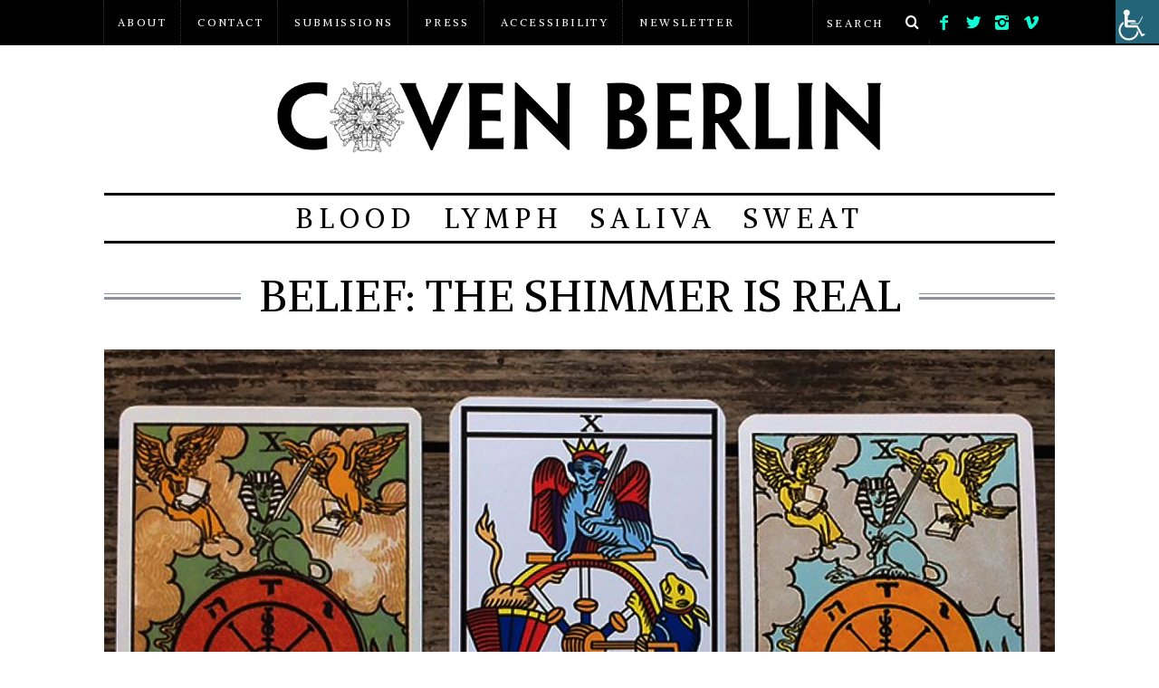

--- FILE ---
content_type: text/html; charset=UTF-8
request_url: https://www.covenberlin.com/belief-the-shimmer-is-real/
body_size: 17934
content:

<!DOCTYPE html>

<!--[if lt IE 9]><html  xmlns:og="http://ogp.me/ns#" class="oldie"><![endif]-->

<!--[if (gte IE 9) | !(IE)]><!--><html  xmlns:og="http://ogp.me/ns#" class="modern"><!--<![endif]-->

<head>

<meta charset="UTF-8" />

<meta name="viewport" content="width=device-width, initial-scale=1" />

<!--[if IE]><meta http-equiv='X-UA-Compatible' content='IE=edge,chrome=1'><![endif]-->

<title>Belief: The Shimmer is Real | COVEN BERLIN</title>


<link rel="shortcut icon" href="https://www.covenberlin.com/wp-content/uploads/2014/10/favicon.jpg" />

<link rel="apple-touch-icon-precomposed" href="https://www.covenberlin.com/wp-content/uploads/2018/06/cropped-COVEN_BERLIN_ICON.png" />



<link rel='dns-prefetch' href='//fonts.googleapis.com' />
<link rel='dns-prefetch' href='//s.w.org' />
<link rel='preconnect' href='https://fonts.gstatic.com' crossorigin />
<link rel="alternate" type="application/rss+xml" title="COVEN BERLIN &raquo; Feed" href="https://www.covenberlin.com/feed/" />
<link rel="alternate" type="application/rss+xml" title="COVEN BERLIN &raquo; Comments Feed" href="https://www.covenberlin.com/comments/feed/" />
<link rel="alternate" type="application/rss+xml" title="COVEN BERLIN &raquo; Belief: The Shimmer is Real Comments Feed" href="https://www.covenberlin.com/belief-the-shimmer-is-real/feed/" />
		<script type="text/javascript">
			window._wpemojiSettings = {"baseUrl":"https:\/\/s.w.org\/images\/core\/emoji\/13.0.0\/72x72\/","ext":".png","svgUrl":"https:\/\/s.w.org\/images\/core\/emoji\/13.0.0\/svg\/","svgExt":".svg","source":{"concatemoji":"https:\/\/www.covenberlin.com\/wp-includes\/js\/wp-emoji-release.min.js?ver=5.5.17"}};
			!function(e,a,t){var n,r,o,i=a.createElement("canvas"),p=i.getContext&&i.getContext("2d");function s(e,t){var a=String.fromCharCode;p.clearRect(0,0,i.width,i.height),p.fillText(a.apply(this,e),0,0);e=i.toDataURL();return p.clearRect(0,0,i.width,i.height),p.fillText(a.apply(this,t),0,0),e===i.toDataURL()}function c(e){var t=a.createElement("script");t.src=e,t.defer=t.type="text/javascript",a.getElementsByTagName("head")[0].appendChild(t)}for(o=Array("flag","emoji"),t.supports={everything:!0,everythingExceptFlag:!0},r=0;r<o.length;r++)t.supports[o[r]]=function(e){if(!p||!p.fillText)return!1;switch(p.textBaseline="top",p.font="600 32px Arial",e){case"flag":return s([127987,65039,8205,9895,65039],[127987,65039,8203,9895,65039])?!1:!s([55356,56826,55356,56819],[55356,56826,8203,55356,56819])&&!s([55356,57332,56128,56423,56128,56418,56128,56421,56128,56430,56128,56423,56128,56447],[55356,57332,8203,56128,56423,8203,56128,56418,8203,56128,56421,8203,56128,56430,8203,56128,56423,8203,56128,56447]);case"emoji":return!s([55357,56424,8205,55356,57212],[55357,56424,8203,55356,57212])}return!1}(o[r]),t.supports.everything=t.supports.everything&&t.supports[o[r]],"flag"!==o[r]&&(t.supports.everythingExceptFlag=t.supports.everythingExceptFlag&&t.supports[o[r]]);t.supports.everythingExceptFlag=t.supports.everythingExceptFlag&&!t.supports.flag,t.DOMReady=!1,t.readyCallback=function(){t.DOMReady=!0},t.supports.everything||(n=function(){t.readyCallback()},a.addEventListener?(a.addEventListener("DOMContentLoaded",n,!1),e.addEventListener("load",n,!1)):(e.attachEvent("onload",n),a.attachEvent("onreadystatechange",function(){"complete"===a.readyState&&t.readyCallback()})),(n=t.source||{}).concatemoji?c(n.concatemoji):n.wpemoji&&n.twemoji&&(c(n.twemoji),c(n.wpemoji)))}(window,document,window._wpemojiSettings);
		</script>
		<style type="text/css">
img.wp-smiley,
img.emoji {
	display: inline !important;
	border: none !important;
	box-shadow: none !important;
	height: 1em !important;
	width: 1em !important;
	margin: 0 .07em !important;
	vertical-align: -0.1em !important;
	background: none !important;
	padding: 0 !important;
}
</style>
	<link rel='stylesheet' id='wp-block-library-css'  href='https://www.covenberlin.com/wp-includes/css/dist/block-library/style.min.css?ver=5.5.17' type='text/css' media='all' />
<link rel='stylesheet' id='wpah-front-styles-css'  href='https://www.covenberlin.com/wp-content/plugins/wp-accessibility-helper/assets/css/wp-accessibility-helper.min.css?ver=5.5.17' type='text/css' media='all' />
<link rel='stylesheet' id='parent-style-css'  href='https://www.covenberlin.com/wp-content/themes/simplemag/style.css?ver=5.5.17' type='text/css' media='all' />
<link rel='stylesheet' id='main-style-css'  href='https://www.covenberlin.com/wp-content/themes/coven-berlin/style.css?ver=5.5.17' type='text/css' media='all' />
<link rel='stylesheet' id='addthis_all_pages-css'  href='https://www.covenberlin.com/wp-content/plugins/addthis/frontend/build/addthis_wordpress_public.min.css?ver=5.5.17' type='text/css' media='all' />
<link rel='stylesheet' id='gmedia-global-frontend-css'  href='https://www.covenberlin.com/wp-content/plugins/grand-media/assets/gmedia.global.front.css?ver=1.15.0' type='text/css' media='all' />
<link rel="preload" as="style" href="https://fonts.googleapis.com/css?family=Alike:400&#038;subset=latin&#038;display=swap&#038;ver=1593433475" /><link rel="stylesheet" href="https://fonts.googleapis.com/css?family=Alike:400&#038;subset=latin&#038;display=swap&#038;ver=1593433475" media="print" onload="this.media='all'"><noscript><link rel="stylesheet" href="https://fonts.googleapis.com/css?family=Alike:400&#038;subset=latin&#038;display=swap&#038;ver=1593433475" /></noscript><script type='text/javascript' src='https://www.covenberlin.com/wp-includes/js/jquery/jquery.js?ver=1.12.4-wp' id='jquery-core-js'></script>
<script type='text/javascript' id='gmedia-global-frontend-js-extra'>
/* <![CDATA[ */
var GmediaGallery = {"ajaxurl":"https:\/\/www.covenberlin.com\/wp-admin\/admin-ajax.php","nonce":"6c25730a18","upload_dirurl":"https:\/\/www.covenberlin.com\/wp-content\/grand-media","plugin_dirurl":"https:\/\/www.covenberlin.com\/wp-content\/grand-media","license":"","license2":"","google_api_key":""};
/* ]]> */
</script>
<script type='text/javascript' src='https://www.covenberlin.com/wp-content/plugins/grand-media/assets/gmedia.global.front.js?ver=1.13.0' id='gmedia-global-frontend-js'></script>
<link rel="https://api.w.org/" href="https://www.covenberlin.com/wp-json/" /><link rel="alternate" type="application/json" href="https://www.covenberlin.com/wp-json/wp/v2/posts/4157" /><link rel="EditURI" type="application/rsd+xml" title="RSD" href="https://www.covenberlin.com/xmlrpc.php?rsd" />
<link rel="wlwmanifest" type="application/wlwmanifest+xml" href="https://www.covenberlin.com/wp-includes/wlwmanifest.xml" /> 
<link rel='prev' title='Silk, Slime, and Steam' href='https://www.covenberlin.com/silk-slime-and-steam/' />
<link rel='next' title='Joining the KSK: a radical guide on getting your shit together' href='https://www.covenberlin.com/joining-the-ksk/' />
<meta name="generator" content="WordPress 5.5.17" />
<link rel="canonical" href="https://www.covenberlin.com/belief-the-shimmer-is-real/" />
<link rel='shortlink' href='https://www.covenberlin.com/?p=4157' />
<link rel="alternate" type="application/json+oembed" href="https://www.covenberlin.com/wp-json/oembed/1.0/embed?url=https%3A%2F%2Fwww.covenberlin.com%2Fbelief-the-shimmer-is-real%2F" />
<link rel="alternate" type="text/xml+oembed" href="https://www.covenberlin.com/wp-json/oembed/1.0/embed?url=https%3A%2F%2Fwww.covenberlin.com%2Fbelief-the-shimmer-is-real%2F&#038;format=xml" />
<meta name="framework" content="Redux 4.1.21" /><!-- Fedmich facebook/digg thumbnail v1.15.6 -->
<meta property="og:title" content="Belief: The Shimmer is Real">
<meta property="og:site_name" content="COVEN BERLIN">
<meta property="og:url" content="https://www.covenberlin.com/belief-the-shimmer-is-real/">
<meta property="og:locale" content="en_us">
<link rel="image_src" href="http://www.covenberlin.com/wp-content/uploads/2018/07/LT_two_middle-1024x668.jpg" />
<meta property="og:image" content="http://www.covenberlin.com/wp-content/uploads/2018/07/LT_two_middle-1024x668.jpg" />
<meta property="og:image" content="http://www.covenberlin.com/wp-content/uploads/2018/07/LT_one_three-1024x696.jpg" />
<!-- /Fedmich facebook/digg thumbnail -->

<!-- <meta name='GmediaGallery' version='1.19.3/1.8.0' license='' /> -->
<style type="text/css">
.main-menu > ul > li:hover > a {color:#333;}.secondary-menu ul > li:hover > a {color:#0cffd6;}.main-menu > ul > .link-arrow > a:after{border-color:transparent transparent #0cffd6;}.main-menu > ul > li > .sub-menu{border-top-color:#0cffd6;}.modern .content-over-image figure:before{opacity:0.3;}.top-strip #searchform input, .top-strip #searchform button{color:#ffffff}.modern .content-over-image:hover figure:before{opacity:0.7;}.main-menu .sub-menu .sub-links a:after{background-color:#ffffff}.sidebar .widget{border-bottom:1px solid #000;}.footer-sidebar .widget_rss li:after,.footer-sidebar .widget_pages li a:after,.footer-sidebar .widget_nav_menu li a:after,.footer-sidebar .widget_categories ul li:after, .footer-sidebar .widget_recent_entries li:after,.footer-sidebar .widget_recent_comments li:after{background-color:#0cffd6;}.footer-sidebar .widget_ti_latest_comments .comment-text:after{border-bottom-color:#242628;}.footer-sidebar .widget_ti_latest_comments .comment-text:before{border-bottom-color:#585b61;}.footer-sidebar .widget_ti_latest_comments .comment-text{border-color:#585b61;}
.sub-menu-columns .sub-menu .sub-links > .menu-item-has-children > a {color:#0cffd6;}
.title-with-sep{background:url("https://www.covenberlin.com/wp-content/themes/simplemag/images/section-header.png") repeat-x 0 50%;}
@media only screen and (min-width: 751px) {#gallery-carousel,#gallery-carousel .gallery-item{height:580px;}}
</style>
<link rel="icon" href="https://www.covenberlin.com/wp-content/uploads/2018/06/cropped-COVEN_BERLIN_ICON-32x32.png" sizes="32x32" />
<link rel="icon" href="https://www.covenberlin.com/wp-content/uploads/2018/06/cropped-COVEN_BERLIN_ICON-192x192.png" sizes="192x192" />
<link rel="apple-touch-icon" href="https://www.covenberlin.com/wp-content/uploads/2018/06/cropped-COVEN_BERLIN_ICON-180x180.png" />
<meta name="msapplication-TileImage" content="https://www.covenberlin.com/wp-content/uploads/2018/06/cropped-COVEN_BERLIN_ICON-270x270.png" />
		<style type="text/css" id="wp-custom-css">
			.tour-img-width img {
	width:900px !important;
}		</style>
		<style id="ti_option-dynamic-css" title="dynamic-css" class="redux-options-output">h1, h2, h3, h4, h5, h6, .main-menu a, .secondary-menu a, .widget_pages, .widget_categories, .widget_nav_menu, .tagline, .sub-title, .entry-meta, .entry-note, .read-more, #submit, .ltr .single .entry-content > p:first-of-type:first-letter, input#s, .single-author-box .vcard, .comment-author, .comment-meta, .comment-reply-link, #respond label, .copyright, #wp-calendar tbody, .latest-reviews i, .score-box .total{font-family:Alike;font-weight:400;font-style:normal;font-display:swap;}.title-with-sep, .title-with-bg, .classic-layout .entry-title, .posts-slider .entry-title{font-size:48px;font-display:swap;}.main-menu > ul > li{font-size:30px;font-display:swap;}body{font-family:Georgia, serif;font-weight:normal;font-style:normal;font-size:16px;font-display:swap;}body, .site-content, .layout-full .title-with-sep .title, .layout-full .title-with-sep .entry-title{background-color:#ffffff;}.entry-image, .paging-navigation .current, .link-pages span, .score-line span, .entry-breakdown .item .score-line, .widget_ti_most_commented span, .all-news-link .read-more{background-color:#0cffd6;}.paging-navigation .current, .widget span i, .score-line span i, .all-news-link .read-more{color:#000000;}#masthead, .main-menu-fixed{background-color:#ffffff;}.top-strip, .secondary-menu .sub-menu, .top-strip #searchform input[type="text"], .top-strip .social li ul{background-color:#000000;}.top-strip{border-bottom:0px solid #000;}.secondary-menu a{color:#ffffff;}.secondary-menu a:hover{color:#0cffd6;}.secondary-menu li, .top-strip #searchform input[type="text"]{border-color:#333333;}.top-strip .social li a{color:#0cffd6;}.main-menu,.sticky-active .main-menu-fixed{background-color:#ffffff;}.main-menu > ul > li > a{color:#000;}.main-menu > ul > li > a:hover{color:#333;}.main-menu > ul > li:after{color:#eeeeee;}.main-menu{border-top:3px solid #000;}.main-menu{border-bottom:3px solid #000;}.main-menu .sub-menu{border-top:0px solid #000;border-bottom:0px solid #000;border-left:0px solid #000;border-right:0px solid #000;}.main-menu .sub-menu,.main-menu .sub-menu-two-columns .sub-menu:before{background-color:#000000;}.sub-links li a{color:#ffffff;}.sub-links li a:hover{color:#0cffd6;}.main-menu .sub-menu .sub-links a:after{background-color:#1e1e1e;}.main-menu .sub-menu:after{background-color:#242628;}.sub-posts li a{color:#ffffff;}.sub-posts li a:hover{color:#0cffd6;}.modern .content-over-image figure:before{background-color:#000000;}.sidebar{border-top:0px none #000;border-bottom:0px none #000;border-left:0px none #000;border-right:0px none #000;}.slide-dock{background-color:#ffffff;}.slide-dock h3, .slide-dock a, .slide-dock p{color:#000000;}.footer-sidebar, .widget_ti_most_commented li a{background-color:#242628;}.footer-sidebar .widget h3{color:#0cffd6;}.footer-sidebar{color:#8c919b;}.footer-sidebar .widget a{color:#0cffd6;}.footer-sidebar .widget a:hover{color:#0cffd6;}.widget-area-2, .widget-area-3, .footer-sidebar .widget{border-top:1px dotted #585b61;border-bottom:1px dotted #585b61;border-left:1px dotted #585b61;border-right:1px dotted #585b61;}.copyright{background-color:#222222;}.copyright, .copyright a{color:#8c919b;}</style>


</head>



<body class="post-template-default single single-post postid-4157 single-format-standard chrome osx wp-accessibility-helper accessibility-contrast_mode_on wah_fstype_script accessibility-location-right ltr" itemscope itemtype="http://schema.org/WebPage">



    <div id="pageslide" class="st-menu st-effect">

    	<a href="#" id="close-pageslide" aria-label="close menu"><i class="icomoon-remove-sign"></i></a>

    </div><!-- Sidebar in Mobile View -->

    

	
    <section id="site" class="layout-full">

        <div class="site-content">

    

            <header id="masthead" role="banner" class="clearfix with-menu" itemscope itemtype="http://schema.org/WPHeader">

                

                <div class="no-print top-strip">

                    <div class="wrapper clearfix">

 
                        <nav class="secondary-menu" role="navigation" itemscope="itemscope" itemtype="http://schema.org/SiteNavigationElement"><ul id="menu-secondary-menu" class="menu"><li id="menu-item-363" class="menu-item menu-item-type-post_type menu-item-object-page menu-item-363"><a href="https://www.covenberlin.com/about/">About</a></li>
<li id="menu-item-606" class="menu-item menu-item-type-post_type menu-item-object-page menu-item-606"><a href="https://www.covenberlin.com/contact/">Contact</a></li>
<li id="menu-item-6285" class="menu-item menu-item-type-post_type menu-item-object-post menu-item-6285"><a href="https://www.covenberlin.com/submission/">Submissions</a></li>
<li id="menu-item-3583" class="menu-item menu-item-type-post_type menu-item-object-page menu-item-3583"><a href="https://www.covenberlin.com/press/">Press</a></li>
<li id="menu-item-9608" class="menu-item menu-item-type-post_type menu-item-object-page menu-item-9608"><a href="https://www.covenberlin.com/accessibility/">Accessibility</a></li>
<li id="menu-item-4778" class="menu-item menu-item-type-post_type menu-item-object-page menu-item-4778"><a href="https://www.covenberlin.com/newsletter/">Newsletter</a></li>
</ul></nav>           

                        <div class="search-social">


<form method="get" id="searchform" action="https://www.covenberlin.com/" role="search">

	<input type="text" name="s" id="s" value="Search" onfocus="if(this.value=='Search')this.value='';" onblur="if(this.value=='')this.value='Search';" />

    <button aria-label="search button" type="submit">

    	<i class="icomoon-search"></i>

    </button>

</form><ul class="social">

		<li><a href="#" class="icomoon-share social-share-link" aria-label="Social Networks"></a>

			<ul><li><a aria-label="facebook" href="https://www.facebook.com/covenberlin.covenberlin" class="icomoon-facebook" target="_blank"></a></li><li><a aria-label="twitter" href="https://twitter.com/covenberlin" class="icomoon-twitter" target="_blank"></a></li><li><a aria-label="instagram" href="http://instagram.com/covenberlin" class="icomoon-instagram" target="_blank"></a></li><li><a aria-label="vimeo" href="https://vimeo.com/covenberlin" class="icomoon-vimeo" target="_blank"></a></li>		</ul>

		</li>

	</ul></div>
                        

                        <a href="#" id="open-pageslide" data-effect="st-effect" aria-label="open menu"><i class="icomoon-menu"></i></a>

                        


                    </div><!-- .wrapper -->

                </div><!-- .top-strip -->

                

                

                <div id="branding" class="animated">

                    <div class="wrapper">

                    


<div class="header header-default">

    <a class="logo" href="https://www.covenberlin.com/" aria-label="go to homepage">

        <img src="https://www.covenberlin.com/wp-content/uploads/2018/06/coven_logo_2018.png" alt="COVEN BERLIN Logo" width="3126" height="285" />

    </a><!-- Logo -->

    

    
</div><!-- .header-default -->
                    </div><!-- .wrapper -->

                </div><!-- #branding -->

                

				<div class="no-print animated main-menu-container"><nav class="wrapper main-menu" role="navigation" itemscope="itemscope" itemtype="http://schema.org/SiteNavigationElement"><ul id="menu-main-menu" class="menu"><li id="menu-item-1621" class="menu-item menu-item-type-taxonomy menu-item-object-category current-post-ancestor current-menu-parent current-post-parent menu-item-has-children"><a href="https://www.covenberlin.com/category/blood/">BLOOD</a><div class="sub-menu">
<ul class="sub-links">
	<li id="menu-item-1622" class="menu-item menu-item-type-taxonomy menu-item-object-category"><a href="https://www.covenberlin.com/category/blood/activism/">ACTIVISM</a><div class="sub-menu"></div>
</li>
	<li id="menu-item-1623" class="menu-item menu-item-type-taxonomy menu-item-object-category"><a href="https://www.covenberlin.com/category/blood/feminism-and-all-her-friends/">FEMINISM</a><div class="sub-menu"></div>
</li>
	<li id="menu-item-1624" class="menu-item menu-item-type-taxonomy menu-item-object-category"><a href="https://www.covenberlin.com/category/blood/politics/">POLITICS</a><div class="sub-menu"></div>
</li>
</ul>
<ul class="sub-posts">
								<li>
									<figure>
										<a href="https://www.covenberlin.com/sick-in-the-city/" aria-hidden="true" tabindex="-1"><img src="https://www.covenberlin.com/wp-content/uploads/2025/08/IG_title-296x197.png" alt="SICK IN THE CITY" width="296" height="197" /></a>
									</figure>
									<a href="https://www.covenberlin.com/sick-in-the-city/">SICK IN THE CITY</a>
								</li>
								<li>
									<figure>
										<a href="https://www.covenberlin.com/ping-pong-hayat-and-the-art-of-the-staying-alive-an-interview-with-yesim-duman/" aria-hidden="true" tabindex="-1"><img src="https://www.covenberlin.com/wp-content/uploads/2024/10/photo_5407102425820685323_y-296x197.jpg" alt="Ping Pong, Hayat, &#038; the art of the staying alive: talking to Yeşim Duman" width="296" height="197" /></a>
									</figure>
									<a href="https://www.covenberlin.com/ping-pong-hayat-and-the-art-of-the-staying-alive-an-interview-with-yesim-duman/">Ping Pong, Hayat, &#038; the art of the staying alive: talking to Yeşim Duman</a>
								</li>
								<li>
									<figure>
										<a href="https://www.covenberlin.com/teenage-dreams-and-political-nightmares-an-interview-with-charlie-jeffries/" aria-hidden="true" tabindex="-1"><img src="https://www.covenberlin.com/wp-content/uploads/2024/10/TD_header_flat-296x197.png" alt="Teenage Dreams and Political Nightmares: An Interview with Charlie Jeffries" width="296" height="197" /></a>
									</figure>
									<a href="https://www.covenberlin.com/teenage-dreams-and-political-nightmares-an-interview-with-charlie-jeffries/">Teenage Dreams and Political Nightmares: An Interview with Charlie Jeffries</a>
								</li></ul></div>
</li>
<li id="menu-item-1625" class="menu-item menu-item-type-taxonomy menu-item-object-category current-post-ancestor current-menu-parent current-post-parent menu-item-has-children"><a href="https://www.covenberlin.com/category/lymph/">LYMPH</a><div class="sub-menu">
<ul class="sub-links">
	<li id="menu-item-1626" class="menu-item menu-item-type-taxonomy menu-item-object-category"><a href="https://www.covenberlin.com/category/lymph/art-and-multimedia/">ART &amp; MULTIMEDIA</a><div class="sub-menu"></div>
</li>
	<li id="menu-item-1627" class="menu-item menu-item-type-taxonomy menu-item-object-category"><a href="https://www.covenberlin.com/category/lymph/film/">FILM</a><div class="sub-menu"></div>
</li>
	<li id="menu-item-1628" class="menu-item menu-item-type-taxonomy menu-item-object-category"><a href="https://www.covenberlin.com/category/lymph/lodestone-prophecy/">LODESTONE PROPHECY</a><div class="sub-menu"></div>
</li>
	<li id="menu-item-1629" class="menu-item menu-item-type-taxonomy menu-item-object-category"><a href="https://www.covenberlin.com/category/lymph/music/">MUSIC</a><div class="sub-menu"></div>
</li>
	<li id="menu-item-2680" class="menu-item menu-item-type-taxonomy menu-item-object-category"><a href="https://www.covenberlin.com/category/visual-interviews/">VISUAL INTERVIEWS</a><div class="sub-menu"></div>
</li>
</ul>
<ul class="sub-posts">
								<li>
									<figure>
										<a href="https://www.covenberlin.com/on-rape-and-complexity-at-c-o-gallery/" aria-hidden="true" tabindex="-1"><img src="https://www.covenberlin.com/wp-content/uploads/2024/04/OR_Review_Header-296x197.png" alt="On Rape, Gender and Complexity at C/O Berlin" width="296" height="197" /></a>
									</figure>
									<a href="https://www.covenberlin.com/on-rape-and-complexity-at-c-o-gallery/">On Rape, Gender and Complexity at C/O Berlin</a>
								</li>
								<li>
									<figure>
										<a href="https://www.covenberlin.com/from-lehrte-to-berlin-the-need-for-a-poetics-of-puberty/" aria-hidden="true" tabindex="-1"><img src="https://www.covenberlin.com/wp-content/uploads/2023/06/Artboard-3-PS-1-296x197.png" alt="From Lehrte to Berlin: The Need for a Poetics of Puberty" width="296" height="197" /></a>
									</figure>
									<a href="https://www.covenberlin.com/from-lehrte-to-berlin-the-need-for-a-poetics-of-puberty/">From Lehrte to Berlin: The Need for a Poetics of Puberty</a>
								</li>
								<li>
									<figure>
										<a href="https://www.covenberlin.com/dorjay-the-singing-shaman-returns-us-to-ourselves/" aria-hidden="true" tabindex="-1"><img src="https://www.covenberlin.com/wp-content/uploads/2023/07/319EE11F-A2D3-4881-8458-6E71E58C5157-296x197.jpeg" alt="In Spirit of The Adolescent: D&#8217;orjay The Singing Shaman On Spiritual Reintegration &#038; Aid." width="296" height="197" /></a>
									</figure>
									<a href="https://www.covenberlin.com/dorjay-the-singing-shaman-returns-us-to-ourselves/">In Spirit of The Adolescent: D&#8217;orjay The Singing Shaman On Spiritual Reintegration &#038; Aid.</a>
								</li></ul></div>
</li>
<li id="menu-item-1618" class="menu-item menu-item-type-taxonomy menu-item-object-category menu-item-has-children"><a href="https://www.covenberlin.com/category/saliva/">SALIVA</a><div class="sub-menu">
<ul class="sub-links">
	<li id="menu-item-1634" class="menu-item menu-item-type-taxonomy menu-item-object-category"><a href="https://www.covenberlin.com/category/tears/diary/">DIARY</a><div class="sub-menu"></div>
</li>
	<li id="menu-item-1847" class="menu-item menu-item-type-taxonomy menu-item-object-category"><a href="https://www.covenberlin.com/category/milk/love/">LOVE</a><div class="sub-menu"></div>
</li>
	<li id="menu-item-1848" class="menu-item menu-item-type-taxonomy menu-item-object-category"><a href="https://www.covenberlin.com/category/milk/sexuality-tears/">SEXUALITY</a><div class="sub-menu"></div>
</li>
	<li id="menu-item-1636" class="menu-item menu-item-type-taxonomy menu-item-object-category current-post-ancestor current-menu-parent current-post-parent"><a href="https://www.covenberlin.com/category/tears/queer-life/">QUEER LIFE</a><div class="sub-menu"></div>
</li>
	<li id="menu-item-1638" class="menu-item menu-item-type-taxonomy menu-item-object-category"><a href="https://www.covenberlin.com/category/tears/trivialities/">TRIVIALITIES</a><div class="sub-menu"></div>
</li>
	<li id="menu-item-1619" class="menu-item menu-item-type-taxonomy menu-item-object-category"><a href="https://www.covenberlin.com/category/saliva/ranting/">RANTING</a><div class="sub-menu"></div>
</li>
	<li id="menu-item-3595" class="menu-item menu-item-type-post_type menu-item-object-page"><a href="https://www.covenberlin.com/unwanted-comments/">UNWANTED COMMENTS</a></li>
</ul>
<ul class="sub-posts">
								<li>
									<figure>
										<a href="https://www.covenberlin.com/site-of-desire/" aria-hidden="true" tabindex="-1"><img src="https://www.covenberlin.com/wp-content/uploads/2023/06/header-296x197.jpg" alt="Site of Desire" width="296" height="197" /></a>
									</figure>
									<a href="https://www.covenberlin.com/site-of-desire/">Site of Desire</a>
								</li>
								<li>
									<figure>
										<a href="https://www.covenberlin.com/qtgrl-me-girlonline-at-the-end-of-an-era/" aria-hidden="true" tabindex="-1"><img src="https://www.covenberlin.com/wp-content/uploads/2022/09/Picture1AW-296x197.png" alt="QTGRL.Me Girlonline At The End of An Era" width="296" height="197" /></a>
									</figure>
									<a href="https://www.covenberlin.com/qtgrl-me-girlonline-at-the-end-of-an-era/">QTGRL.Me Girlonline At The End of An Era</a>
								</li>
								<li>
									<figure>
										<a href="https://www.covenberlin.com/feelings-at-the-edge-a-chumbox-tour/" aria-hidden="true" tabindex="-1"><img src="https://www.covenberlin.com/wp-content/uploads/2022/01/chum1-296x197.jpg" alt="Feelings at the Edge: A Chumbox Tour" width="296" height="197" /></a>
									</figure>
									<a href="https://www.covenberlin.com/feelings-at-the-edge-a-chumbox-tour/">Feelings at the Edge: A Chumbox Tour</a>
								</li></ul></div>
</li>
<li id="menu-item-1630" class="menu-item menu-item-type-taxonomy menu-item-object-category current-post-ancestor menu-item-has-children"><a href="https://www.covenberlin.com/category/sweat/">SWEAT</a><div class="sub-menu">
<ul class="sub-links">
	<li id="menu-item-9268" class="menu-item menu-item-type-taxonomy menu-item-object-category"><a href="https://www.covenberlin.com/category/sweat/axe-pulse/">AXE PULSE</a><div class="sub-menu"></div>
</li>
	<li id="menu-item-8029" class="menu-item menu-item-type-taxonomy menu-item-object-category"><a href="https://www.covenberlin.com/category/sweat/year-of-the-bog/">YEAR OF THE BOG</a><div class="sub-menu"></div>
</li>
	<li id="menu-item-5133" class="menu-item menu-item-type-taxonomy menu-item-object-category"><a href="https://www.covenberlin.com/category/sweat/burlungis/">BURLUNGIS</a><div class="sub-menu"></div>
</li>
	<li id="menu-item-5016" class="menu-item menu-item-type-taxonomy menu-item-object-category"><a href="https://www.covenberlin.com/category/sweat/neodaddyism/">NEODADDYISM</a><div class="sub-menu"></div>
</li>
	<li id="menu-item-5134" class="menu-item menu-item-type-taxonomy menu-item-object-category"><a href="https://www.covenberlin.com/category/sweat/proband-werden/">PROBAND WERDEN</a><div class="sub-menu"></div>
</li>
	<li id="menu-item-5014" class="menu-item menu-item-type-taxonomy menu-item-object-category"><a href="https://www.covenberlin.com/category/sweat/extraterrestrial/">EXTRA+TERRESTRIAL</a><div class="sub-menu"></div>
</li>
	<li id="menu-item-5017" class="menu-item menu-item-type-taxonomy menu-item-object-category"><a href="https://www.covenberlin.com/category/sweat/bedtime/">BEDTIME</a><div class="sub-menu"></div>
</li>
	<li id="menu-item-4136" class="menu-item menu-item-type-taxonomy menu-item-object-category current-post-ancestor current-menu-parent current-post-parent"><a href="https://www.covenberlin.com/category/sweat/lucky/">LUCKY</a><div class="sub-menu"></div>
</li>
	<li id="menu-item-5015" class="menu-item menu-item-type-taxonomy menu-item-object-category"><a href="https://www.covenberlin.com/category/sweat/meatspace-sweat/">MEATSPACE</a><div class="sub-menu"></div>
</li>
	<li id="menu-item-3686" class="menu-item menu-item-type-taxonomy menu-item-object-category"><a href="https://www.covenberlin.com/category/sweat/the-sprawls/">THE SPRAWLS</a><div class="sub-menu"></div>
</li>
	<li id="menu-item-3591" class="menu-item menu-item-type-taxonomy menu-item-object-category"><a href="https://www.covenberlin.com/category/sweat/meatspace-sweat/">MEATSPACE</a><div class="sub-menu"></div>
</li>
	<li id="menu-item-3590" class="menu-item menu-item-type-taxonomy menu-item-object-category"><a href="https://www.covenberlin.com/category/sweat/labor-or-labor-sweat/">LABOR OR LABOR</a><div class="sub-menu"></div>
</li>
	<li id="menu-item-3022" class="menu-item menu-item-type-taxonomy menu-item-object-category"><a href="https://www.covenberlin.com/category/sweat/i-would-rather-be-a-goddess-than-a-cyborg/">I&#8217;D RATHER BE A GODDESS THAN A CYBORG</a><div class="sub-menu"></div>
</li>
	<li id="menu-item-1631" class="menu-item menu-item-type-taxonomy menu-item-object-category"><a href="https://www.covenberlin.com/category/sweat/feminist-conqueerors-a-playground/">FEMINIST CONQUEERORS: A PLAYGROUND</a><div class="sub-menu"></div>
</li>
	<li id="menu-item-1632" class="menu-item menu-item-type-taxonomy menu-item-object-category"><a href="https://www.covenberlin.com/category/sweat/party-and-events/">PARTY &amp; EVENTS</a><div class="sub-menu"></div>
</li>
</ul>
<ul class="sub-posts">
								<li>
									<figure>
										<a href="https://www.covenberlin.com/sick-in-the-city/" aria-hidden="true" tabindex="-1"><img src="https://www.covenberlin.com/wp-content/uploads/2025/08/IG_title-296x197.png" alt="SICK IN THE CITY" width="296" height="197" /></a>
									</figure>
									<a href="https://www.covenberlin.com/sick-in-the-city/">SICK IN THE CITY</a>
								</li>
								<li>
									<figure>
										<a href="https://www.covenberlin.com/ping-pong-hayat-and-the-art-of-the-staying-alive-an-interview-with-yesim-duman/" aria-hidden="true" tabindex="-1"><img src="https://www.covenberlin.com/wp-content/uploads/2024/10/photo_5407102425820685323_y-296x197.jpg" alt="Ping Pong, Hayat, &#038; the art of the staying alive: talking to Yeşim Duman" width="296" height="197" /></a>
									</figure>
									<a href="https://www.covenberlin.com/ping-pong-hayat-and-the-art-of-the-staying-alive-an-interview-with-yesim-duman/">Ping Pong, Hayat, &#038; the art of the staying alive: talking to Yeşim Duman</a>
								</li>
								<li>
									<figure>
										<a href="https://www.covenberlin.com/teenage-dreams-and-political-nightmares-an-interview-with-charlie-jeffries/" aria-hidden="true" tabindex="-1"><img src="https://www.covenberlin.com/wp-content/uploads/2024/10/TD_header_flat-296x197.png" alt="Teenage Dreams and Political Nightmares: An Interview with Charlie Jeffries" width="296" height="197" /></a>
									</figure>
									<a href="https://www.covenberlin.com/teenage-dreams-and-political-nightmares-an-interview-with-charlie-jeffries/">Teenage Dreams and Political Nightmares: An Interview with Charlie Jeffries</a>
								</li></ul></div>
</li>
</ul></nav></div>
            

            </header><!-- #masthead -->
    <main id="content" class="clearfix animated" role="main" itemprop="mainContentOfPage" itemscope itemtype="http://schema.org/Blog">

    
        <article id="post-4157" class="post-4157 post type-post status-publish format-standard has-post-thumbnail hentry category-blood category-lucky category-lymph category-queer-life tag-belief tag-louise-trueheart tag-lucky tag-queer tag-reality tag-tarot tag-tarot-cards tag-writing" itemscope itemtype="http://schema.org/Article">

            <header class="wrapper entry-header page-header">
                <div class="entry-meta">
                                        <span class="entry-category"><a href="https://www.covenberlin.com/category/blood/" >BLOOD</a>, <a href="https://www.covenberlin.com/category/sweat/lucky/" >LUCKY</a>, <a href="https://www.covenberlin.com/category/lymph/" >LYMPH</a>, <a href="https://www.covenberlin.com/category/tears/queer-life/" >QUEER LIFE</a></span><time class="entry-date updated" datetime="2018-07-12T21:35:38+01:00" itemprop="datePublished">July 12, 2018</time>                </div>
                
                <div class="title-with-sep single-title">
                    <h1 class="entry-title" itemprop="headline">Belief: The Shimmer is Real</h1>
                </div>
            </header>

                            <div class="entry-media">
                    <figure class="base-image"><img width="1050" height="682" src="https://www.covenberlin.com/wp-content/uploads/2018/07/LT_three_header-1050x682.jpg" class="attachment-big-size size-big-size wp-post-image" alt="Three Wheel of Fortune tarot cards next to each other on a medium wood surface. The wheel in the first is red with clouds around it, the wheel on the second has dragons on a moving wheel, and the third has orange with a sky in the background." loading="lazy" itemprop="image" srcset="https://www.covenberlin.com/wp-content/uploads/2018/07/LT_three_header-1050x682.jpg 1050w, https://www.covenberlin.com/wp-content/uploads/2018/07/LT_three_header-300x195.jpg 300w, https://www.covenberlin.com/wp-content/uploads/2018/07/LT_three_header-768x499.jpg 768w, https://www.covenberlin.com/wp-content/uploads/2018/07/LT_three_header-1024x665.jpg 1024w, https://www.covenberlin.com/wp-content/uploads/2018/07/LT_three_header-330x214.jpg 330w, https://www.covenberlin.com/wp-content/uploads/2018/07/LT_three_header-690x448.jpg 690w, https://www.covenberlin.com/wp-content/uploads/2018/07/LT_three_header-893x580.jpg 893w, https://www.covenberlin.com/wp-content/uploads/2018/07/LT_three_header.jpg 1200w" sizes="(max-width: 1050px) 100vw, 1050px" /></figure>                </div>
                

            <div class="wrapper">

                
                    
                    
                    
                    <div class="single-box clearfix entry-content" itemprop="articleBody">
                        <div class="at-above-post addthis_tool" data-url="https://www.covenberlin.com/belief-the-shimmer-is-real/"></div><p>She sits in a silent room, reading cards. Mattresses, cushions, and pieces of cloth-covered foam are evenly spread throughout the space like beds for 50 ghosts. The only things moving are two punching bags, swaying gently from her impulse 20 minutes ago. The spread says to breathe feelings in, as if until now to feel had been only an idea. Let rest the analytical voice that usually binds her to her own mind. Sit back and watch the show. She walks out of the room and dunks her head in cold water.</p>
<p>A few days ago, at a moment she’d saved for herself to be with herself for herself, an unexpected turn of events led her to buy a plane ticket and rearrange her entire summer. There was no making it go away, nothing to do except roll with it. At the time, she was elsewhere, elsewhere with folks who spent their days reading parts of the universe, like the history of the Haitian Revolution, in the stars and the cards. She was lucky to be there, lucky to ask these folks about belief and what role it played in their reading. She asked them, can you read without believing that you can?</p>
<p>The cement tires reminded her of what happens when what is born to move solidifies. The wheel of fortune is a helpful archetype for that ailment; it just happens to you. It picks you up and puts you back at another point in the journey. How could she have recognized her own calcification? She felt like the words had been taken from her, stunted, like she was behind a veil. Mars’ retrograde turned her extroversion into aggression, her ear into a gavel, and she couldn’t see the sweeties in the crowd. What did she want to say? Something about belief being the feeling of home, and an important part of her magical practice, and how she sees it scare people.</p>
<p>&nbsp;</p>
<p><a href="http://www.covenberlin.com/wp-content/uploads/2018/07/LT_two_middle.jpg"><img loading="lazy" class="aligncenter wp-image-4162 size-large" src="http://www.covenberlin.com/wp-content/uploads/2018/07/LT_two_middle-1024x668.jpg" alt="" width="1024" height="668" srcset="https://www.covenberlin.com/wp-content/uploads/2018/07/LT_two_middle-1024x668.jpg 1024w, https://www.covenberlin.com/wp-content/uploads/2018/07/LT_two_middle-300x196.jpg 300w, https://www.covenberlin.com/wp-content/uploads/2018/07/LT_two_middle-768x501.jpg 768w, https://www.covenberlin.com/wp-content/uploads/2018/07/LT_two_middle-330x215.jpg 330w, https://www.covenberlin.com/wp-content/uploads/2018/07/LT_two_middle-690x450.jpg 690w, https://www.covenberlin.com/wp-content/uploads/2018/07/LT_two_middle-1050x685.jpg 1050w, https://www.covenberlin.com/wp-content/uploads/2018/07/LT_two_middle-889x580.jpg 889w, https://www.covenberlin.com/wp-content/uploads/2018/07/LT_two_middle.jpg 1200w" sizes="(max-width: 1024px) 100vw, 1024px" /></a></p>
<p>&nbsp;</p>
<p>If belief is the suspension of disbelief, and luck is the suspension of cause and effect, and meanwhile the central trope of our moment is the invention of smokescreens for reality¹, then could belief be a smokescreen as well? Stories lie, like, “if I believe in myself, then everything will be alright”.</p>
<p>Belief was her way of empowering herself with the ability to do these readings. Practically speaking, it went like this: she’d be looking at a natal chart, and wouldn’t remember the meanings of all the houses, say, so she’d patchwork them from the internet and then it would all blend with the situation, and an interpretation would simply shimmer to emergence. Without belief, not only would the interpretations be mere copy-pastes from the internet, lose coherence, and lack that glittering quality that comes from reading the stars, but also she probably wouldn’t have been curious to interpret them in the first place. To believe meant that she had the power to assemble these things. It was the element that enabled the alchemy.</p>
<p>But if to believe is to give your heart to an idea without confirmation of its “real-ness”, then maybe belief isn’t necessary because those glittering feelings are real enough on their own. Intuition: real. Relevance: real. Interpretation: real. Online esoteric resources: real. All of them existed beyond any kind of “believe in yourself”, and of course it was not a matter of believing whether tarot could dictate or predict your life or whatever. You play the game by weaving that glittering over-layer out of the range of meanings possible for that spread. You work with the archetypes until it feels like you have cracked the code. Sometimes the game wins and you don’t manage to crack it, but more often than not, you just play. The meaning emerges through you and how you have built the constellation of information around the question at hand. Feeling like your question is answered: real.</p>
<p>People filter back into the room and lie down on the mattresses. Someone puts music on, and all of a sudden moving her body a little, in the corner by her chair, feels so nice. The punching bags get kicked again, with impressive sound. Folks are laughing because a small grey dog named Jinx gets riled up at this pseudo-violence. Symbols are tools &#8211; there is nothing magical about them.²</p>
<p>&nbsp;</p>
<p><a href="http://www.covenberlin.com/wp-content/uploads/2018/07/LT_one_three.jpg"><img loading="lazy" class="aligncenter wp-image-4170 size-large" src="http://www.covenberlin.com/wp-content/uploads/2018/07/LT_one_three-1024x696.jpg" alt="" width="1024" height="696" srcset="https://www.covenberlin.com/wp-content/uploads/2018/07/LT_one_three-1024x696.jpg 1024w, https://www.covenberlin.com/wp-content/uploads/2018/07/LT_one_three-300x204.jpg 300w, https://www.covenberlin.com/wp-content/uploads/2018/07/LT_one_three-768x522.jpg 768w, https://www.covenberlin.com/wp-content/uploads/2018/07/LT_one_three-330x224.jpg 330w, https://www.covenberlin.com/wp-content/uploads/2018/07/LT_one_three-690x469.jpg 690w, https://www.covenberlin.com/wp-content/uploads/2018/07/LT_one_three-1050x714.jpg 1050w, https://www.covenberlin.com/wp-content/uploads/2018/07/LT_one_three-853x580.jpg 853w, https://www.covenberlin.com/wp-content/uploads/2018/07/LT_one_three.jpg 1765w" sizes="(max-width: 1024px) 100vw, 1024px" /></a></p>
<p>&nbsp;</p>
<hr />
<p>¹ Sarah Schulman, e-mail correspondence<br />
² Denise Ferreira da Silva, personal correspondence</p>
<p>&nbsp;</p>
<p>Words and Images by <strong>Louise Trueheart</strong></p>
<hr />
<p><strong><a href="http://www.louisetrueheart.com/">Louise Trueheart</a></strong> is a dancer and writer based in Berlin. When she isn’t working with COVEN, Louise navigates the european dance and performance milieu, sells her stuff on ebay, reads books, translates a french outsider art magazine, and works out.</p>
<!-- AddThis Advanced Settings above via filter on the_content --><!-- AddThis Advanced Settings below via filter on the_content --><!-- AddThis Advanced Settings generic via filter on the_content --><!-- AddThis Share Buttons above via filter on the_content --><!-- AddThis Share Buttons below via filter on the_content --><div class="at-below-post addthis_tool" data-url="https://www.covenberlin.com/belief-the-shimmer-is-real/"></div><!-- AddThis Share Buttons generic via filter on the_content -->                                            </div><!-- .entry-content -->

                    <div class="single-box tag-box clearfix"><h3 class="title">Tags</h3><a href="https://www.covenberlin.com/tag/belief/" rel="tag">belief</a><a href="https://www.covenberlin.com/tag/louise-trueheart/" rel="tag">Louise Trueheart</a><a href="https://www.covenberlin.com/tag/lucky/" rel="tag">LUCKY</a><a href="https://www.covenberlin.com/tag/queer/" rel="tag">queer</a><a href="https://www.covenberlin.com/tag/reality/" rel="tag">reality</a><a href="https://www.covenberlin.com/tag/tarot/" rel="tag">tarot</a><a href="https://www.covenberlin.com/tag/tarot-cards/" rel="tag">tarot cards</a><a href="https://www.covenberlin.com/tag/writing/" rel="tag">writing</a></div>
                    

                                                <nav class="single-box clearfix nav-single">
                                                                <div class="nav-previous">
                                    <a href="https://www.covenberlin.com/silk-slime-and-steam/" rel="prev"><i class="icomoon-chevron-left"></i><span class="sub-title">Previous article</span>Silk, Slime, and Steam</a>                                </div>
                                
                                                                    <span class="sep"></span>
                                
                                                                <div class="nav-next">
                                    <a href="https://www.covenberlin.com/joining-the-ksk/" rel="next"><i class="icomoon-chevron-right"></i><span class="sub-title">Next article</span>Joining the KSK: a radical guide on getting your shit together</a>                                </div>
                                                            </nav><!-- .nav-single -->
                    

                    	
    <div class="single-box related-posts">
    
        <h3 class="title">You may also like</h3>
    
        <div class="grids entries">
            <div class="carousel">
            
            		
				<div class="item">
					  <figure class="entry-image">
						  <a href="https://www.covenberlin.com/ping-pong-hayat-and-the-art-of-the-staying-alive-an-interview-with-yesim-duman/">
							<img width="296" height="197" src="https://www.covenberlin.com/wp-content/uploads/2024/10/photo_5407102425820685323_y-296x197.jpg" class="attachment-rectangle-size-small size-rectangle-size-small wp-post-image" alt="Here is an image of Yesim sitting in front of a piano looking cool." loading="lazy" srcset="https://www.covenberlin.com/wp-content/uploads/2024/10/photo_5407102425820685323_y-296x197.jpg 296w, https://www.covenberlin.com/wp-content/uploads/2024/10/photo_5407102425820685323_y-330x220.jpg 330w" sizes="(max-width: 296px) 100vw, 296px" />						  </a>
					  </figure>
					  <header class="entry-header">
						  <h4>
							  <a href="https://www.covenberlin.com/ping-pong-hayat-and-the-art-of-the-staying-alive-an-interview-with-yesim-duman/">Ping Pong, Hayat, &#038; the art of the staying alive: talking to Yeşim Duman</a>
						  </h4>
					  </header>
				</div>
			
						
				<div class="item">
					  <figure class="entry-image">
						  <a href="https://www.covenberlin.com/teenage-dreams-and-political-nightmares-an-interview-with-charlie-jeffries/">
							<img width="296" height="197" src="https://www.covenberlin.com/wp-content/uploads/2024/10/TD_header_flat-296x197.png" class="attachment-rectangle-size-small size-rectangle-size-small wp-post-image" alt="A collage of barrier methods for sex (gloves, a condom, a dental dam, with 90s US headlines over top, which urge teenagers not to have sex or lament the teen birth rate. The artist&#039;s teen doodles are visible in the background." loading="lazy" srcset="https://www.covenberlin.com/wp-content/uploads/2024/10/TD_header_flat-296x197.png 296w, https://www.covenberlin.com/wp-content/uploads/2024/10/TD_header_flat-330x220.png 330w" sizes="(max-width: 296px) 100vw, 296px" />						  </a>
					  </figure>
					  <header class="entry-header">
						  <h4>
							  <a href="https://www.covenberlin.com/teenage-dreams-and-political-nightmares-an-interview-with-charlie-jeffries/">Teenage Dreams and Political Nightmares: An Interview with Charlie Jeffries</a>
						  </h4>
					  </header>
				</div>
			
						
				<div class="item">
					  <figure class="entry-image">
						  <a href="https://www.covenberlin.com/ecology-of-care-coven-berlin-and-doless-collective-explore-collective-art-practice/">
							<img width="296" height="197" src="https://www.covenberlin.com/wp-content/uploads/2024/08/Screen-Shot-2024-08-15-at-4.58.22-PM-296x197.png" class="attachment-rectangle-size-small size-rectangle-size-small wp-post-image" alt="" loading="lazy" srcset="https://www.covenberlin.com/wp-content/uploads/2024/08/Screen-Shot-2024-08-15-at-4.58.22-PM-296x197.png 296w, https://www.covenberlin.com/wp-content/uploads/2024/08/Screen-Shot-2024-08-15-at-4.58.22-PM-330x220.png 330w" sizes="(max-width: 296px) 100vw, 296px" />						  </a>
					  </figure>
					  <header class="entry-header">
						  <h4>
							  <a href="https://www.covenberlin.com/ecology-of-care-coven-berlin-and-doless-collective-explore-collective-art-practice/">Ecology of Care: COVEN BERLIN and DoLess collective explore collective art practice</a>
						  </h4>
					  </header>
				</div>
			
						
				<div class="item">
					  <figure class="entry-image">
						  <a href="https://www.covenberlin.com/on-rape-and-complexity-at-c-o-gallery/">
							<img width="296" height="197" src="https://www.covenberlin.com/wp-content/uploads/2024/04/OR_Review_Header-296x197.png" class="attachment-rectangle-size-small size-rectangle-size-small wp-post-image" alt="Multiple posters for concerts and events are wheat pasted to a wall. A poster for On Rape is visible in the middle, with the black text superimposed over a white wedding dress." loading="lazy" srcset="https://www.covenberlin.com/wp-content/uploads/2024/04/OR_Review_Header-296x197.png 296w, https://www.covenberlin.com/wp-content/uploads/2024/04/OR_Review_Header-330x220.png 330w" sizes="(max-width: 296px) 100vw, 296px" />						  </a>
					  </figure>
					  <header class="entry-header">
						  <h4>
							  <a href="https://www.covenberlin.com/on-rape-and-complexity-at-c-o-gallery/">On Rape, Gender and Complexity at C/O Berlin</a>
						  </h4>
					  </header>
				</div>
			
						
				<div class="item">
					  <figure class="entry-image">
						  <a href="https://www.covenberlin.com/holy-rebirth-of-a-youthful-pilgrim/">
							<img width="296" height="197" src="https://www.covenberlin.com/wp-content/uploads/2024/04/26.6.2023_Tentacle4TentacleBathLove-296x197.jpeg" class="attachment-rectangle-size-small size-rectangle-size-small wp-post-image" alt="Watercolor of two trans bodies floating together in water. One pink being with long hair floating butt to the sun over a purple sting ray. One being light lemon green lavender and pink with furry legs on their back with seaweed floating between their crotch and being touched on their stomach by a tentacle. The water is dark blue and grey and filled with seaweed." loading="lazy" srcset="https://www.covenberlin.com/wp-content/uploads/2024/04/26.6.2023_Tentacle4TentacleBathLove-296x197.jpeg 296w, https://www.covenberlin.com/wp-content/uploads/2024/04/26.6.2023_Tentacle4TentacleBathLove-330x220.jpeg 330w" sizes="(max-width: 296px) 100vw, 296px" />						  </a>
					  </figure>
					  <header class="entry-header">
						  <h4>
							  <a href="https://www.covenberlin.com/holy-rebirth-of-a-youthful-pilgrim/">Holy Rebirth of a Youthful Pilgrim</a>
						  </h4>
					  </header>
				</div>
			
						
				<div class="item">
					  <figure class="entry-image">
						  <a href="https://www.covenberlin.com/from-lehrte-to-berlin-the-need-for-a-poetics-of-puberty/">
							<img width="296" height="197" src="https://www.covenberlin.com/wp-content/uploads/2023/06/Artboard-3-PS-1-296x197.png" class="attachment-rectangle-size-small size-rectangle-size-small wp-post-image" alt="A multilayered collage that appears like a school book where somebody stuck a finger through its pages and left a deep hole. Contains an image of Kirsten Dunst in the movie The Virgin Suicides" loading="lazy" srcset="https://www.covenberlin.com/wp-content/uploads/2023/06/Artboard-3-PS-1-296x197.png 296w, https://www.covenberlin.com/wp-content/uploads/2023/06/Artboard-3-PS-1-330x220.png 330w" sizes="(max-width: 296px) 100vw, 296px" />						  </a>
					  </figure>
					  <header class="entry-header">
						  <h4>
							  <a href="https://www.covenberlin.com/from-lehrte-to-berlin-the-need-for-a-poetics-of-puberty/">From Lehrte to Berlin: The Need for a Poetics of Puberty</a>
						  </h4>
					  </header>
				</div>
			
				            
            	            
                        
            </div>
         </div>
        <a class="prev carousel-nav" href="#"><i class="icomoon-chevron-left"></i></a>
        <a class="next carousel-nav" href="#"><i class="icomoon-chevron-right"></i></a>
         
    </div><!-- .single-box .related-posts -->


                    
<div id="comments" class="single-box comments-area">

	
		<div id="respond" class="comment-respond">
		<h3 id="reply-title" class="comment-reply-title">Leave a Reply <small><a rel="nofollow" id="cancel-comment-reply-link" href="/belief-the-shimmer-is-real/#respond" style="display:none;">Cancel reply</a></small></h3><form action="https://www.covenberlin.com/wp-comments-post.php" method="post" id="commentform" class="comment-form"><p class="comment-notes"><span id="email-notes">Your email address will not be published.</span> Required fields are marked <span class="required">*</span></p><p class="comment-form-comment"><label for="comment">Comment</label> <textarea id="comment" name="comment" cols="45" rows="8" maxlength="65525" required="required"></textarea></p><p class="comment-form-author"><label for="author">Name <span class="required">*</span></label> <input id="author" name="author" type="text" value="" size="30" maxlength="245" required='required' /></p>
<p class="comment-form-email"><label for="email">Email <span class="required">*</span></label> <input id="email" name="email" type="text" value="" size="30" maxlength="100" aria-describedby="email-notes" required='required' /></p>
<p class="comment-form-url"><label for="url">Website</label> <input id="url" name="url" type="text" value="" size="30" maxlength="200" /></p>
<p class="comment-form-cookies-consent"><input id="wp-comment-cookies-consent" name="wp-comment-cookies-consent" type="checkbox" value="yes" /> <label for="wp-comment-cookies-consent">Save my name, email, and website in this browser for the next time I comment.</label></p>
<p class="form-submit"><input name="submit" type="submit" id="submit" class="submit" value="Post Comment" /> <input type='hidden' name='comment_post_ID' value='4157' id='comment_post_ID' />
<input type='hidden' name='comment_parent' id='comment_parent' value='0' />
</p><p style="display: none;"><input type="hidden" id="akismet_comment_nonce" name="akismet_comment_nonce" value="ab231ec1e5" /></p><p style="display: none;"><input type="hidden" id="ak_js" name="ak_js" value="218"/></p></form>	</div><!-- #respond -->
	
</div><!-- #comments -->

                    
            </div><!-- .wrapper -->

        </article>

    
    </main><!-- #content -->

    
<div class="widget slide-dock">

    <a class="close-dock" href="#" title="Close"><i class="icomoon-remove-sign"></i></a>
    <h3>More Stories</h3>
    
    <div class="entries">
    
            
        <article>
        	<figure class="entry-image">
                <a href="https://www.covenberlin.com/extraterrestrial/">
                    <img width="330" height="220" src="https://www.covenberlin.com/wp-content/uploads/2018/11/ExtraTerrestrial_web_header_1-330x220.png" class="attachment-rectangle-size size-rectangle-size wp-post-image" alt="" loading="lazy" srcset="https://www.covenberlin.com/wp-content/uploads/2018/11/ExtraTerrestrial_web_header_1-330x220.png 330w, https://www.covenberlin.com/wp-content/uploads/2018/11/ExtraTerrestrial_web_header_1-296x197.png 296w" sizes="(max-width: 330px) 100vw, 330px" />                </a>
            </figure>
            
            <header class="entry-header">
                <h4>
                    <a href="https://www.covenberlin.com/extraterrestrial/">
                        EXTRA+TERRESTRIAL                    </a>
                </h4>
            </header>
            
            <div class="entry-summary">
                <div class="at-above-post addthis_tool" data-url="https://www.covenberlin.com/extraterrestrial/"></div>
<p>COVEN BERLIN presents EXTRA+TERRESTRIAL, an exhibition and event series at Schwules Museum, Lützow str. 73, Berlin, 23.11.1018 &#8211; 14.02.2019. &nbsp; Featuring installed artwork by .BYTE Zine, curated by Halima Salah + Eman&#8230;<!-- AddThis Advanced Settings above via filter on get_the_excerpt --><!-- AddThis Advanced Settings below via filter on get_the_excerpt --><!-- AddThis Advanced Settings generic via filter on get_the_excerpt --><!-- AddThis Share Buttons above via filter on get_the_excerpt --><!-- AddThis Share Buttons below via filter on get_the_excerpt --></p>
<div class="at-below-post addthis_tool" data-url="https://www.covenberlin.com/extraterrestrial/"></div>
<p><!-- AddThis Share Buttons generic via filter on get_the_excerpt --></p>
            </div>
        </article>
        
        
	    
    </div>
    
</div><!-- .slide-dock -->    

        <footer id="footer" class="no-print animated" role="contentinfo" itemscope="itemscope" itemtype="http://schema.org/WPFooter">

        	
            
<div class="footer-sidebar">
    <div id="supplementary" class="wrapper clearfix columns col-2">
                <div class="widget-area widget-area-1" role="complementary">
            <style>
.rpwe-block ul{list-style:none!important;margin-left:0!important;padding-left:0!important;}.rpwe-block li{border-bottom:1px solid #eee;margin-bottom:10px;padding-bottom:10px;list-style-type: none;}.rpwe-block a{display:inline!important;text-decoration:none;}.rpwe-block h3{background:none!important;clear:none;margin-bottom:0!important;margin-top:0!important;font-weight:400;font-size:12px!important;line-height:1.5em;}.rpwe-thumb{border:1px solid #EEE!important;box-shadow:none!important;margin:2px 10px 2px 0;padding:3px!important;}.rpwe-summary{font-size:12px;}.rpwe-time{color:#bbb;font-size:11px;}.rpwe-comment{color:#bbb;font-size:11px;padding-left:5px;}.rpwe-alignleft{display:inline;float:left;}.rpwe-alignright{display:inline;float:right;}.rpwe-aligncenter{display:block;margin-left: auto;margin-right: auto;}.rpwe-clearfix:before,.rpwe-clearfix:after{content:"";display:table !important;}.rpwe-clearfix:after{clear:both;}.rpwe-clearfix{zoom:1;}
</style>
	<div id="rpwe_widget-2" class="widget rpwe_widget recent-posts-extended"><div  class="rpwe-block "><ul class="rpwe-ul"><li class="rpwe-li rpwe-clearfix"><a class="rpwe-img" href="https://www.covenberlin.com/the-end-is-not-an-option/"  rel="bookmark"><img class="rpwe-alignleft rpwe-thumb" src="https://www.covenberlin.com/wp-content/uploads/2022/03/HEADER-_-BAG-Vierte-Welt24-web-100x100.jpg" alt="The End is Not an Option: Carrier Bags and the Rhythm of the Bog"></a><h3 class="rpwe-title"><a href="https://www.covenberlin.com/the-end-is-not-an-option/" title="Permalink to The End is Not an Option: Carrier Bags and the Rhythm of the Bog" rel="bookmark">The End is Not an Option: Carrier Bags and the Rhythm of the Bog</a></h3><time class="rpwe-time published" datetime="2022-03-12T12:46:21+01:00">March 12, 2022</time><div class="rpwe-summary">I’ve spent a lot of the last years in bogland – literal and metaphysical. For six years I obsessively returned to a river in Lancashire, (U.K.). I spent most of my time on top of the peat fells (big swathes of high altitude, boggy moorland with flat tops), looking for &hellip;</div></li><li class="rpwe-li rpwe-clearfix"><a class="rpwe-img" href="https://www.covenberlin.com/bitter-victories/"  rel="bookmark"><img class="rpwe-alignleft rpwe-thumb" src="https://www.covenberlin.com/wp-content/uploads/2015/08/Bitter_Victories_Header-100x100.jpg" alt="BITTER VICTORIES"></a><h3 class="rpwe-title"><a href="https://www.covenberlin.com/bitter-victories/" title="Permalink to BITTER VICTORIES" rel="bookmark">BITTER VICTORIES</a></h3><time class="rpwe-time published" datetime="2015-08-29T09:38:58+01:00">August 29, 2015</time><div class="rpwe-summary">The second time I went out socially after moving to London, a stranger forced me under pressure to out myself to the group we were sitting with, while discussing how...</div></li><li class="rpwe-li rpwe-clearfix"><a class="rpwe-img" href="https://www.covenberlin.com/becoming-andrew-starting-puberty-again/"  rel="bookmark"><img class="rpwe-alignleft rpwe-thumb" src="https://www.covenberlin.com/wp-content/uploads/2014/03/BodyandSexuality_Cover-100x100.png" alt="BECOMING ANDREW: STARTING PUBERTY AGAIN"></a><h3 class="rpwe-title"><a href="https://www.covenberlin.com/becoming-andrew-starting-puberty-again/" title="Permalink to BECOMING ANDREW: STARTING PUBERTY AGAIN" rel="bookmark">BECOMING ANDREW: STARTING PUBERTY AGAIN</a></h3><time class="rpwe-time published" datetime="2014-03-10T10:32:30+01:00">March 10, 2014</time><div class="rpwe-summary">Time is moving fast and I have the feeling more and more that I am going through puberty for the second time, adjusting to new growths of body hair, a...</div></li><li class="rpwe-li rpwe-clearfix"><a class="rpwe-img" href="https://www.covenberlin.com/porn-shrines/"  rel="bookmark"><img class="rpwe-alignleft rpwe-thumb" src="https://www.covenberlin.com/wp-content/uploads/2013/10/IMG_8297-100x100.jpg" alt="PORN SHRINES"></a><h3 class="rpwe-title"><a href="https://www.covenberlin.com/porn-shrines/" title="Permalink to PORN SHRINES" rel="bookmark">PORN SHRINES</a></h3><time class="rpwe-time published" datetime="2013-10-02T12:41:54+01:00">October 2, 2013</time><div class="rpwe-summary">Although I hate Sundays, today I venture out of my house with a warm feeling of anticipation and a tingling heart. For the first time, I am going to be...</div></li><li class="rpwe-li rpwe-clearfix"><a class="rpwe-img" href="https://www.covenberlin.com/editors-letter-4/"  rel="bookmark"><img class="rpwe-alignleft rpwe-thumb" src="https://www.covenberlin.com/wp-content/uploads/2015/02/Goddess_Cyborg_Header-100x100.jpg" alt="EDITORS&#8217; LETTER #4"></a><h3 class="rpwe-title"><a href="https://www.covenberlin.com/editors-letter-4/" title="Permalink to EDITORS&#8217; LETTER #4" rel="bookmark">EDITORS&#8217; LETTER #4</a></h3><time class="rpwe-time published" datetime="2015-02-14T19:34:07+01:00">February 14, 2015</time><div class="rpwe-summary">&#8220;Technology is not neutral. We&#8217;re inside of what we make, and it&#8217;s inside of us. We&#8217;re living in a world of connections &#8211; and it matters which ones get made...</div></li><li class="rpwe-li rpwe-clearfix"><a class="rpwe-img" href="https://www.covenberlin.com/ladies-welcome/"  rel="bookmark"><img class="rpwe-alignleft rpwe-thumb" src="https://www.covenberlin.com/wp-content/uploads/2013/11/NOEUD_POIL_2_-100x100.jpg" alt="LADIES WELCOME"></a><h3 class="rpwe-title"><a href="https://www.covenberlin.com/ladies-welcome/" title="Permalink to LADIES WELCOME" rel="bookmark">LADIES WELCOME</a></h3><time class="rpwe-time published" datetime="2013-11-16T14:06:46+01:00">November 16, 2013</time><div class="rpwe-summary">The little girl is five years old. Kindergarten, at most, I suppose. She’s wearing a blue dress with red motifs, if I remember correctly. “Why are you wearing a dress?...</div></li></ul></div><!-- Generated by http://wordpress.org/plugins/recent-posts-widget-extended/ --></div>        </div><!-- #first .widget-area -->
            
                <div class="widget-area widget-area-2" role="complementary">
            <div id="text-3" class="widget widget_text"><h3>SUBMISSIONS</h3>			<div class="textwidget"><p>We are always looking for motivated collaborators that want to help us challenge the gender binary with writings, photography, illustrations, video, whatever you have. If you would like to submit, please read the submission guidelines first. You'll find them in the menu on the very top of the page. Thank you!</p>
</div>
		</div><div id="ti-about-site-3" class="widget widget_ti-about-site"><h3>FOLLOW US</h3><p>COVEN Berlin is a sex-positive transdisciplinary genderbender collective focused on feminism, love, gender, sexuality and art.</p>
<ul class="social social-center clearfix"><li><a href="http://twitter.com/covenberlin" aria-hidden="true" class="icomoon-twitter" target="_blank"></a></li><li><a href="https://www.facebook.com/covenberlin.covenberlin" aria-hidden="true" class="icomoon-facebook" target="_blank"></a></li><li><a href="http://instagram.com/covenberlin" aria-hidden="true" class="icomoon-instagram" target="_blank"></a></li></ul></div><div id="media_image-2" class="widget widget_media_image"><h3>SUPPORTED BY</h3><img width="259" height="38" src="https://www.covenberlin.com/wp-content/uploads/2020/03/Sen_KuEu_logo_quer.png" class="image wp-image-5398 img-center attachment-full size-full" alt="Berlin Senatsverwaltung für Kultur und Europa" loading="lazy" style="max-width: 100%; height: auto;" title="SUPPORTED BY" /></div><div id="custom_html-3" class="widget_text widget widget_custom_html"><div class="textwidget custom-html-widget"><h3>
	<center>
<a href="https://covenberlin.com/impressum/">Impressum</a></center></h3></div></div><div id="text-4" class="widget widget_text"><h3>HAVE YOU SEEN THIS?</h3>			<div class="textwidget"><div style="text-align: center;"><iframe title="Concha" src="https://player.vimeo.com/video/76815022" frameborder="0" allowfullscreen=""></iframe></div>
</div>
		</div>        </div><!-- #second .widget-area -->
            
            </div><!-- #supplementary -->
</div>
            <div class="copyright">
                <div class="wrapper">
                	<div class="grids">
                        <div class="grid-10">
                            © COVEN BERLIN 2020                        </div>
                        <div class="grid-2">
                            <a href="#" class="back-top">Back to top <i class="icomoon-chevron-up"></i></a>
                        </div>
                    </div>
                </div>
            </div>
            
        </footer><!-- #footer -->
    </div><!-- .site-content -->
</section><!-- #site -->

<div id="wp_access_helper_container" class="accessability_container dark_theme">
    <!-- WP Accessibility Helper (WAH) - https://wordpress.org/plugins/wp-accessibility-helper/ -->
	<!-- Official plugin website - https://accessibility-helper.co.il -->
        
            <button type="button" class="wahout aicon_link"
                accesskey="z"
                aria-label="Accessibility Helper sidebar"
                title="Accessibility Helper sidebar">
                <img src="https://www.covenberlin.com/wp-content/plugins/wp-accessibility-helper/assets/images/accessibility-48.jpg"
                    alt="Accessibility" class="aicon_image" />
            </button>
            <div id="access_container" aria-hidden="false">
                <button tabindex="-1" type="button" class="close_container wahout"
                    accesskey="x"
                    aria-label="Exit"
                    title="Exit">
                    Exit
                </button>
                <div class="access_container_inner">
                    <div class="a_module wah_clear_cookies">
            <div class="a_module_exe">
                <button tabindex="-1" type="button" class="wah-action-button wahout wah-call-clear-cookies"
                aria-label="Default settings" title="Default settings">Default settings</button>
            </div>
        </div><div class="a_module wah_keyboard_navigation">
            <div class="a_module_exe">
                <button tabindex="-1" type="button" class="wah-action-button wahout wah-call-keyboard-navigation"
                aria-label="Keyboard navigation" title="Keyboard navigation">Keyboard navigation</button>
            </div>
        </div><div class="a_module wah_font_resize">
            <div class="a_module_title">Font settings</div>
            <div class="a_module_exe font_resizer">
                <button tabindex="-1" type="button" class="wah-action-button smaller wahout" title="smaller font size"
                    aria-label="smaller font size">A-</button>
                <button tabindex="-1" type="button" class="wah-action-button larger wahout" title="larger font size"
                    aria-label="larger font size">A+</button><button tabindex="-1" type="button" class="wah-action-button wah-font-reset wahout" title="Reset font size"
            aria-label="Reset font size">Reset font size</button>
            </div>
        </div><div class="a_module wah_readable_fonts">
            <div class="a_module_exe readable_fonts">
                <button tabindex="-1" type="button" class="wah-action-button wahout wah-call-readable-fonts" aria-label="Readable font" title="Readable font">Readable font</button>
            </div>
        </div><div class="a_module wah_contrast_trigger">
                <div class="a_module_title">Colour settings</div>
                <div class="a_module_exe">
                    <button tabindex="-1" type="button" id="contrast_trigger" class="contrast_trigger wah-action-button wahout wah-call-contrast-trigger" title="Contrast">Choose colour</button>
                    <div class="color_selector" aria-hidden="true">
                        <button type="button" class="convar black wahout" data-bgcolor="#000" data-color="#FFF"
                        title="black">black</button>
                        <button type="button" class="convar white wahout" data-bgcolor="#FFF" data-color="#000"
                        title="white">white</button>
                        <button type="button" class="convar green wahout" data-bgcolor="#00FF21" data-color="#000"
                        title="green">green</button>
                        <button type="button" class="convar blue wahout" data-bgcolor="#0FF" data-color="#000"
                        title="blue">blue</button>
                        <button type="button" class="convar red wahout" data-bgcolor="#F00" data-color="#000"
                        title="red">red</button>
                        <button type="button" class="convar orange wahout" data-bgcolor="#FF6A00" data-color="#000" title="orange">orange</button>
                        <button type="button" class="convar yellow wahout" data-bgcolor="#FFD800" data-color="#000"
                        title="yellow">yellow</button>
                        <button type="button" class="convar navi wahout" data-bgcolor="#B200FF" data-color="#000"
                        title="navi">navi</button>
                    </div>
                </div>
            </div><div class="a_module wah_greyscale">
            <div class="a_module_exe">
                <button tabindex="-1" type="button" id="greyscale" class="greyscale wah-action-button wahout wah-call-greyscale"
                aria-label="Greyscale images" title="Greyscale images">Greyscale images</button>
            </div>
        </div><div class="a_module wah_invert">
            <div class="a_module_exe">
                <button tabindex="-1" type="button" class="wah-action-button wahout wah-call-invert"
                aria-label="Invert colours" title="Invert colours">Invert colours</button>
            </div>
        </div><div class="a_module wah_highlight_links">
            <div class="a_module_exe">
                <button tabindex="-1" type="button" class="wah-action-button wahout wah-call-highlight-links" aria-label="Highlight links" title="Highlight links">Highlight links</button>
            </div>
        </div>
                    
    <button type="button" title="Close sidebar" class="wah-skip close-wah-sidebar">
        Exit
    </button>

                </div>
            </div>
            

<script type="text/javascript">
    var roleLink = 1;
    
    
    
    
    
    
    
    
    
</script>

    <style media="screen">#access_container {font-family:Georgia, serif;}</style>


    





        
    <!-- WP Accessibility Helper. Created by Alex Volkov. -->
</div>


    <nav class="wah-skiplinks-menu">
    <!-- WP Accessibility Helper - Skiplinks Menu -->
    <ul id="menu-skiplinks" class="wah-skipper"><li id="menu-item-6356" class="menu-item menu-item-type-custom menu-item-object-custom menu-item-6356"><a href="#menu-secondary-menu">Skip to main navigation</a></li>
<li id="menu-item-6355" class="menu-item menu-item-type-custom menu-item-object-custom menu-item-6355"><a href="#menu-main-menu">Skip to categories navigation</a></li>
<li id="menu-item-6353" class="menu-item menu-item-type-custom menu-item-object-custom menu-item-6353"><a href="#content">Skip to main content</a></li>
<li id="menu-item-6354" class="menu-item menu-item-type-custom menu-item-object-custom menu-item-6354"><a href="#footer">Skip to footer</a></li>
</ul>
    <!-- WP Accessibility Helper - Skiplinks Menu -->
</nav>

<script data-cfasync="false" type="text/javascript">if (window.addthis_product === undefined) { window.addthis_product = "wpp"; } if (window.wp_product_version === undefined) { window.wp_product_version = "wpp-6.2.6"; } if (window.addthis_share === undefined) { window.addthis_share = {}; } if (window.addthis_config === undefined) { window.addthis_config = {"data_track_clickback":false,"ignore_server_config":true,"ui_atversion":"300"}; } if (window.addthis_layers === undefined) { window.addthis_layers = {}; } if (window.addthis_layers_tools === undefined) { window.addthis_layers_tools = [{"responsiveshare":{"numPreferredServices":3,"counts":"none","size":"16px","style":"responsive","shareCountThreshold":0,"services":"messenger,facebook,twitter,email","elements":".addthis_inline_share_toolbox_seq9","id":"responsiveshare"}}]; } else { window.addthis_layers_tools.push({"responsiveshare":{"numPreferredServices":3,"counts":"none","size":"16px","style":"responsive","shareCountThreshold":0,"services":"messenger,facebook,twitter,email","elements":".addthis_inline_share_toolbox_seq9","id":"responsiveshare"}});  } if (window.addthis_plugin_info === undefined) { window.addthis_plugin_info = {"info_status":"enabled","cms_name":"WordPress","plugin_name":"Share Buttons by AddThis","plugin_version":"6.2.6","plugin_mode":"WordPress","anonymous_profile_id":"wp-da66ecdf7a15ff20168b6ed3fb990571","page_info":{"template":"posts","post_type":""},"sharing_enabled_on_post_via_metabox":false}; } 
                    (function() {
                      var first_load_interval_id = setInterval(function () {
                        if (typeof window.addthis !== 'undefined') {
                          window.clearInterval(first_load_interval_id);
                          if (typeof window.addthis_layers !== 'undefined' && Object.getOwnPropertyNames(window.addthis_layers).length > 0) {
                            window.addthis.layers(window.addthis_layers);
                          }
                          if (Array.isArray(window.addthis_layers_tools)) {
                            for (i = 0; i < window.addthis_layers_tools.length; i++) {
                              window.addthis.layers(window.addthis_layers_tools[i]);
                            }
                          }
                        }
                     },1000)
                    }());
                </script> <script data-cfasync="false" type="text/javascript" src="https://s7.addthis.com/js/300/addthis_widget.js#pubid=wp-da66ecdf7a15ff20168b6ed3fb990571"></script><script type='text/javascript' src='https://www.covenberlin.com/wp-content/plugins/wp-accessibility-helper/assets/js/wp-accessibility-helper.min.js?ver=1.0.0' id='wp-accessibility-helper-js'></script>
<script type='text/javascript' src='https://www.covenberlin.com/wp-content/themes/coven-berlin/js/accesible-navigation.js?ver=1.1' id='navigation-js'></script>
<script type='text/javascript' src='https://www.covenberlin.com/wp-content/themes/coven-berlin/js/custom.js?ver=1.1' id='custom-js'></script>
<script type='text/javascript' src='https://www.covenberlin.com/wp-includes/js/comment-reply.min.js?ver=5.5.17' id='comment-reply-js'></script>
<script type='text/javascript' src='https://www.covenberlin.com/wp-content/themes/simplemag/js/jquery.caroufredsel.js?ver=6.2.1' id='caroufredsel-js'></script>
<script type='text/javascript' src='https://www.covenberlin.com/wp-content/themes/simplemag/js/jquery.assets.js?ver=1.0' id='ti-assets-js'></script>
<script type='text/javascript' src='https://www.covenberlin.com/wp-content/themes/simplemag/js/jquery.custom.js?ver=1.0' id='ti-custom-js'></script>
<script type='text/javascript' src='https://www.covenberlin.com/wp-includes/js/wp-embed.min.js?ver=5.5.17' id='wp-embed-js'></script>
<script async="async" type='text/javascript' src='https://www.covenberlin.com/wp-content/plugins/akismet/_inc/form.js?ver=4.1.6' id='akismet-form-js'></script>
</body>
</html>